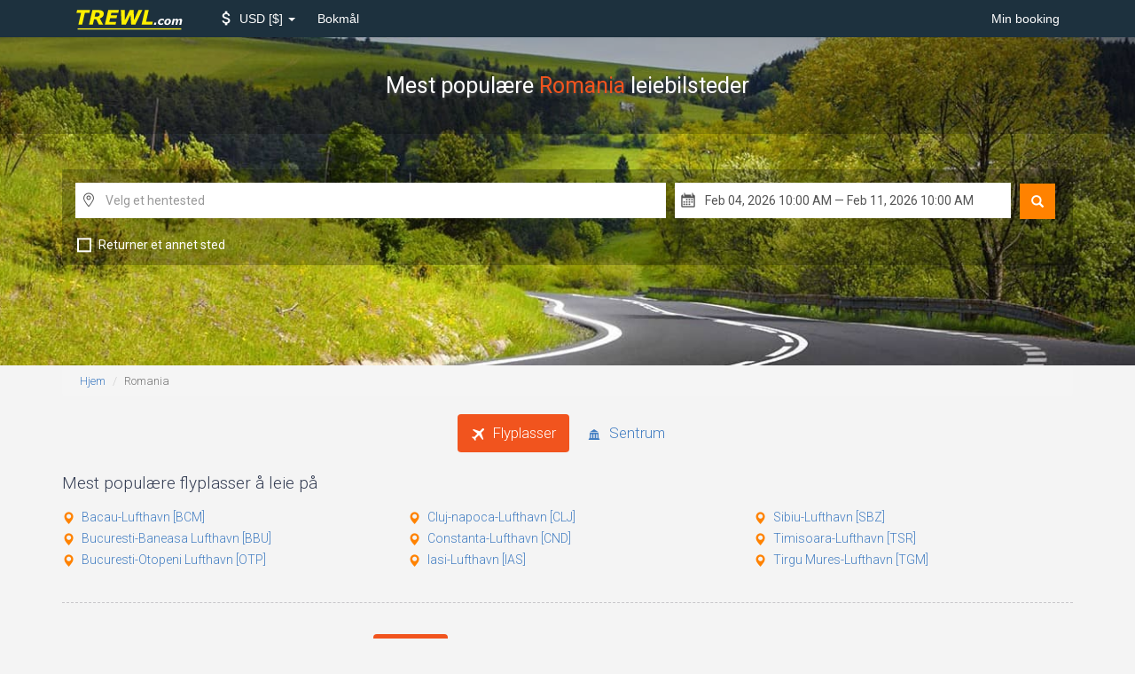

--- FILE ---
content_type: text/html; charset=UTF-8
request_url: https://www.trewl.com/no/romania
body_size: 8348
content:
<!DOCTYPE html>
<html lang="en">
<head>
    <link href='//fonts.googleapis.com/css?family=Roboto:700,400,300,400italic' rel='stylesheet' type='text/css'>
    
    <link href="//fonts.googleapis.com/icon?family=Material+Icons" rel="stylesheet">
        <meta charset="utf-8">
        <meta http-equiv="X-UA-Compatible" content="IE=edge">
        <meta name="viewport" content="width=device-width, initial-scale=1">
        <meta name="description" content="Finn et billeiested i Romania med gode priser på leiebil! Lei av oss og spar 35 % eller mer.">
        <title>Romania leiebilsteder - TREWL.com</title>

        <link rel="apple-touch-icon" sizes="57x57" href="/apple-icon-57x57.png">
        <link rel="apple-touch-icon" sizes="60x60" href="/apple-icon-60x60.png">
        <link rel="apple-touch-icon" sizes="72x72" href="/apple-icon-72x72.png">
        <link rel="apple-touch-icon" sizes="76x76" href="/apple-icon-76x76.png">
        <link rel="apple-touch-icon" sizes="114x114" href="/apple-icon-114x114.png">
        <link rel="apple-touch-icon" sizes="120x120" href="/apple-icon-120x120.png">
        <link rel="apple-touch-icon" sizes="144x144" href="/apple-icon-144x144.png">
        <link rel="apple-touch-icon" sizes="152x152" href="/apple-icon-152x152.png">
        <link rel="apple-touch-icon" sizes="180x180" href="/apple-icon-180x180.png">
        <link rel="icon" type="image/png" sizes="192x192" href="/android-icon-192x192.png">
        <link rel="icon" type="image/png" sizes="32x32" href="/favicon-32x32.png">
        <link rel="icon" type="image/png" sizes="96x96" href="/favicon-96x96.png">
        <link rel="icon" type="image/png" sizes="16x16" href="/favicon-16x16.png">
        <link rel="manifest" href="/manifest.json">
        <meta name="msapplication-TileColor" content="#ffffff">
        <meta name="msapplication-TileImage" content="/ms-icon-144x144.png">
        <meta name="theme-color" content="#ffffff">
    <link href="/build/css/vendor-e827263f.css" rel="stylesheet">
            <link href="/build/css/app-6f81b3eb.css" rel="stylesheet">
                    
        
        <!--[if lt IE 9]>
            <script src="//cdnjs.cloudflare.com/ajax/libs/html5shiv/3.7.2/html5shiv.min.js"></script>
            <script src="//cdnjs.cloudflare.com/ajax/libs/respond.js/1.4.2/respond.js"></script>
            <![endif]--></head>
<body class="most-popular country-index" data-spy="scroll" data-target="#scrollspy">
<nav class="navbar navbar-inverse">
    <div class="container">
        <div class="navbar-header">
            <button type="button" class="navbar-toggle collapsed" data-toggle="collapse"
                    data-target="#navbar-collapse">
                <span class="sr-only">Toggle Navigation</span>
                <span class="icon-bar"></span>
                <span class="icon-bar"></span>
                <span class="icon-bar"></span>
            </button>
            <a class="navbar-brand" href="/no">
                <img src="/logo-w-bg.svg" width="180" height="36" alt="TREWL.com">            </a>
        </div>

        <div class="collapse navbar-collapse" id="navbar-collapse">
    
        
    

    <ul class="nav navbar-nav">
        
        
        
        
        
        
        
        
        
        
        
        <li class="dropdown menu-selector" id="currency-switcher">
    <a href="" class="dropdown-toggle" data-toggle="dropdown" role="button" aria-haspopup="true" aria-expanded="false">
        <i class="material-icons attach_money"></i>
        <span class="clabel"> USD</span>
        <span class="csymbol">$</span>
        <span class="caret"></span>
    </a>
    <ul class="dropdown-menu" data-role="currency">
                                        <li >
                <a href="#" data-currency="AUD">
                    <span class="clabel">AUD</span>
                    <span class="csymbol">$</span>
                </a>
            </li>
                                <li >
                <a href="#" data-currency="EUR">
                    <span class="clabel">EUR</span>
                    <span class="csymbol">€</span>
                </a>
            </li>
                                <li >
                <a href="#" data-currency="GBP">
                    <span class="clabel">GBP</span>
                    <span class="csymbol">£</span>
                </a>
            </li>
                                <li class="active disabled" >
                <a href="#" data-currency="USD">
                    <span class="clabel">USD</span>
                    <span class="csymbol">$</span>
                </a>
            </li>
                                    <li class="divider"></li>
                                        <li >
                <a href="#" data-currency="AED">
                    <span class="clabel">AED</span>
                    <span class="csymbol">AED</span>
                </a>
            </li>
                                <li >
                <a href="#" data-currency="ARS">
                    <span class="clabel">ARS</span>
                    <span class="csymbol">$</span>
                </a>
            </li>
                                <li >
                <a href="#" data-currency="AZN">
                    <span class="clabel">AZN</span>
                    <span class="csymbol">ман</span>
                </a>
            </li>
                                <li >
                <a href="#" data-currency="BDT">
                    <span class="clabel">BDT</span>
                    <span class="csymbol">Tk</span>
                </a>
            </li>
                                <li >
                <a href="#" data-currency="BGN">
                    <span class="clabel">BGN</span>
                    <span class="csymbol">Лв</span>
                </a>
            </li>
                                <li >
                <a href="#" data-currency="BHD">
                    <span class="clabel">BHD</span>
                    <span class="csymbol">BHD</span>
                </a>
            </li>
                                <li >
                <a href="#" data-currency="BRL">
                    <span class="clabel">BRL</span>
                    <span class="csymbol">R$</span>
                </a>
            </li>
                                <li >
                <a href="#" data-currency="CAD">
                    <span class="clabel">CAD</span>
                    <span class="csymbol">$</span>
                </a>
            </li>
                                <li >
                <a href="#" data-currency="CHF">
                    <span class="clabel">CHF</span>
                    <span class="csymbol">CHF</span>
                </a>
            </li>
                                <li >
                <a href="#" data-currency="CLP">
                    <span class="clabel">CLP</span>
                    <span class="csymbol">$</span>
                </a>
            </li>
                                <li >
                <a href="#" data-currency="CNY">
                    <span class="clabel">CNY</span>
                    <span class="csymbol">元</span>
                </a>
            </li>
                                <li >
                <a href="#" data-currency="CRC">
                    <span class="clabel">CRC</span>
                    <span class="csymbol">₡</span>
                </a>
            </li>
                                <li >
                <a href="#" data-currency="CZK">
                    <span class="clabel">CZK</span>
                    <span class="csymbol">Kč</span>
                </a>
            </li>
                                <li >
                <a href="#" data-currency="DKK">
                    <span class="clabel">DKK</span>
                    <span class="csymbol">kr</span>
                </a>
            </li>
                                <li >
                <a href="#" data-currency="EGP">
                    <span class="clabel">EGP</span>
                    <span class="csymbol">EGP</span>
                </a>
            </li>
                                <li >
                <a href="#" data-currency="FJD">
                    <span class="clabel">FJD</span>
                    <span class="csymbol">$</span>
                </a>
            </li>
                                <li >
                <a href="#" data-currency="GTQ">
                    <span class="clabel">GTQ</span>
                    <span class="csymbol">Q</span>
                </a>
            </li>
                                <li >
                <a href="#" data-currency="HKD">
                    <span class="clabel">HKD</span>
                    <span class="csymbol">$</span>
                </a>
            </li>
                                <li >
                <a href="#" data-currency="HUF">
                    <span class="clabel">HUF</span>
                    <span class="csymbol">Ft</span>
                </a>
            </li>
                                <li >
                <a href="#" data-currency="IDR">
                    <span class="clabel">IDR</span>
                    <span class="csymbol">Rp</span>
                </a>
            </li>
                                <li >
                <a href="#" data-currency="ILS">
                    <span class="clabel">ILS</span>
                    <span class="csymbol">₪</span>
                </a>
            </li>
                                <li >
                <a href="#" data-currency="INR">
                    <span class="clabel">INR</span>
                    <span class="csymbol">₨</span>
                </a>
            </li>
                                <li >
                <a href="#" data-currency="ISK">
                    <span class="clabel">ISK</span>
                    <span class="csymbol">kr</span>
                </a>
            </li>
                                <li >
                <a href="#" data-currency="JOD">
                    <span class="clabel">JOD</span>
                    <span class="csymbol">JOD</span>
                </a>
            </li>
                                <li >
                <a href="#" data-currency="JPY">
                    <span class="clabel">JPY</span>
                    <span class="csymbol">¥</span>
                </a>
            </li>
                                <li >
                <a href="#" data-currency="KES">
                    <span class="clabel">KES</span>
                    <span class="csymbol">KSh</span>
                </a>
            </li>
                                <li >
                <a href="#" data-currency="KRW">
                    <span class="clabel">KRW</span>
                    <span class="csymbol">₩</span>
                </a>
            </li>
                                <li >
                <a href="#" data-currency="KWD">
                    <span class="clabel">KWD</span>
                    <span class="csymbol">KWD</span>
                </a>
            </li>
                                <li >
                <a href="#" data-currency="LKR">
                    <span class="clabel">LKR</span>
                    <span class="csymbol">₨</span>
                </a>
            </li>
                                <li >
                <a href="#" data-currency="MKD">
                    <span class="clabel">MKD</span>
                    <span class="csymbol">ден</span>
                </a>
            </li>
                                <li >
                <a href="#" data-currency="MMK">
                    <span class="clabel">MMK</span>
                    <span class="csymbol">K</span>
                </a>
            </li>
                                <li >
                <a href="#" data-currency="MOP">
                    <span class="clabel">MOP</span>
                    <span class="csymbol">MOP$</span>
                </a>
            </li>
                                <li >
                <a href="#" data-currency="MXN">
                    <span class="clabel">MXN</span>
                    <span class="csymbol">$</span>
                </a>
            </li>
                                <li >
                <a href="#" data-currency="MYR">
                    <span class="clabel">MYR</span>
                    <span class="csymbol">$</span>
                </a>
            </li>
                                <li >
                <a href="#" data-currency="NAD">
                    <span class="clabel">NAD</span>
                    <span class="csymbol">$</span>
                </a>
            </li>
                                <li >
                <a href="#" data-currency="NGN">
                    <span class="clabel">NGN</span>
                    <span class="csymbol">₦</span>
                </a>
            </li>
                                <li >
                <a href="#" data-currency="NOK">
                    <span class="clabel">NOK</span>
                    <span class="csymbol">kr</span>
                </a>
            </li>
                                <li >
                <a href="#" data-currency="NZD">
                    <span class="clabel">NZD</span>
                    <span class="csymbol">$</span>
                </a>
            </li>
                                <li >
                <a href="#" data-currency="OMR">
                    <span class="clabel">OMR</span>
                    <span class="csymbol">OMR</span>
                </a>
            </li>
                                <li >
                <a href="#" data-currency="PHP">
                    <span class="clabel">PHP</span>
                    <span class="csymbol">₱</span>
                </a>
            </li>
                                <li >
                <a href="#" data-currency="PKR">
                    <span class="clabel">PKR</span>
                    <span class="csymbol">₨</span>
                </a>
            </li>
                                <li >
                <a href="#" data-currency="PLN">
                    <span class="clabel">PLN</span>
                    <span class="csymbol">zł</span>
                </a>
            </li>
                                <li >
                <a href="#" data-currency="QAR">
                    <span class="clabel">QAR</span>
                    <span class="csymbol">﷼</span>
                </a>
            </li>
                                <li >
                <a href="#" data-currency="RON">
                    <span class="clabel">RON</span>
                    <span class="csymbol">Lei</span>
                </a>
            </li>
                                <li >
                <a href="#" data-currency="RSD">
                    <span class="clabel">RSD</span>
                    <span class="csymbol">PCД</span>
                </a>
            </li>
                                <li >
                <a href="#" data-currency="RUB">
                    <span class="clabel">RUB</span>
                    <span class="csymbol">руб</span>
                </a>
            </li>
                                <li >
                <a href="#" data-currency="SAR">
                    <span class="clabel">SAR</span>
                    <span class="csymbol">﷼</span>
                </a>
            </li>
                                <li >
                <a href="#" data-currency="SEK">
                    <span class="clabel">SEK</span>
                    <span class="csymbol">kr</span>
                </a>
            </li>
                                <li >
                <a href="#" data-currency="SGD">
                    <span class="clabel">SGD</span>
                    <span class="csymbol">$</span>
                </a>
            </li>
                                <li >
                <a href="#" data-currency="THB">
                    <span class="clabel">THB</span>
                    <span class="csymbol">฿</span>
                </a>
            </li>
                                <li >
                <a href="#" data-currency="TRY">
                    <span class="clabel">TRY</span>
                    <span class="csymbol">TL</span>
                </a>
            </li>
                                <li >
                <a href="#" data-currency="TWD">
                    <span class="clabel">TWD</span>
                    <span class="csymbol">NT$</span>
                </a>
            </li>
                                <li >
                <a href="#" data-currency="TZS">
                    <span class="clabel">TZS</span>
                    <span class="csymbol">TZS</span>
                </a>
            </li>
                                <li >
                <a href="#" data-currency="UAH">
                    <span class="clabel">UAH</span>
                    <span class="csymbol">₴</span>
                </a>
            </li>
                                <li >
                <a href="#" data-currency="VND">
                    <span class="clabel">VND</span>
                    <span class="csymbol">₫</span>
                </a>
            </li>
                                <li >
                <a href="#" data-currency="ZAR">
                    <span class="clabel">ZAR</span>
                    <span class="csymbol">R</span>
                </a>
            </li>
            </ul>
</li>        
        
        
        
        
        
        
        
        
        
        <li class="dropdown language">
        <a href="" class="dropdown-toggle" data-toggle="dropdown" role="button" aria-haspopup="true"
           aria-expanded="false">
            Bokmål
        </a>
        <ul class="dropdown-menu" data-role="locale">
                            <li>
                    <a rel="alternate" hreflang="no" href="https://www.trewl.com/no/romania">
                        Bokmål
                    </a>
                </li>
                            <li>
                    <a rel="alternate" hreflang="en" href="https://www.trewl.com/romania">
                        English
                    </a>
                </li>
                            <li>
                    <a rel="alternate" hreflang="ru" href="https://www.trewl.com/ru/romania">
                        Русский
                    </a>
                </li>
                    </ul>
    </li>
    </ul>

    <ul class="nav navbar-nav navbar-right">
        <li><a href="https://www.trewl.com/no/my-booking">Min booking</a></li>
        
        
        
        
        
        
        
        
        
        
        
    </ul>
</div>    </div>
</nav>

<div class="inner-page-slider" style="background: url('/images/wide/default.jpg') center bottom / cover;">
    <div class="inner-page-header">
        <div class="page-header form-container">
            <div class="container">
                
                <div class="vertical">
                    <h1>
                                                    Mest populære <strong>Romania</strong> <small>leiebilsteder</small>                                            </h1>
                </div>
            </div>
        </div>

        <div class="container dark-container">
            <div class="form-container">
                <div class="current-search">
                    
                    <div class="VehAvailForm">
    <form id="search_form" action="https://www.trewl.com/no/search" method="POST" autocomplete="off">
        
        
        

        <div class="_submit hidden-xs">
            <button type="submit" class="glyphicon glyphicon-search" title="Søk"></button>
        </div>

        <div class="_inputs">
            <div class="inputs-group _main">
                <div class="input _location _pickup r-icons-place">
                    <input class="form-control typeahead" type="text" name="pickup[name]" id="search__pickup__name"
                           data-role="pickup_name" placeholder="Velg et hentested" value=""/>
                    <div id="search__pickup__name__reset" class="location-reset r-icons-cancel"></div>
                    <div id="search__pickup__name__indicator" class="loading-indicator"></div>
                    <input type="hidden" id="search__pickup__country" name="pickup[country]"
                           data-role="pickup_country"/>
                    <input type="hidden" id="search__pickup__latlng" name="pickup[latlng]"
                           data-role="pickup_latlng"/>
                    <input type="hidden" id="search__pickup_id" name="pickup[id]" value=""
                           data-role="default_pickup_id"/>
                </div>
                <div class="input _location _return  r-icons-place" data-role="return_location_panel">
                    <input class="form-control typeahead" type="text" name="return[name]" id="search__return__name"
                           data-role="return_name"  placeholder="Velg et returneringssted"  value=""/>
                    <div id="search__return__name__reset" class="location-reset r-icons-cancel"></div>
                    <div id="search__return__name__indicator" class="loading-indicator"></div>
                    <input type="hidden" id="search__return__country" name="return[country]"
                           data-role="return_country"/>
                    <input type="hidden" id="search__return__latlng" name="return[latlng]"
                           data-role="return_latlng"/>
                    <input type="hidden" id="search__return_id" name="return[id]" value=""
                           data-role="default_return_id"/>
                </div>
                <div class="input _date_range r-icons-calendar">
                    <input class="form-control" type="text" id="search__date_range" name="date_range"
                           data-role="date_range">
                    <input type="hidden" id="search__start_date" name="start_date" data-role="start_date" value="2026-02-04T10:00:00"/>
                    <input type="hidden" id="search__end_date" name="end_date" data-role="end_date" value="2026-02-11T10:00:00"/>
                </div>
                            </div>

            <ul class="inputs-group _options">
                <li class="option _different-location">
                    <input type="checkbox" id="search__return_another_location" tabindex="-1" name="return[another]"
                           value="1" data-role="return_another_location">
                    <label for="search__return_another_location" data-icon="i">
                        <span>Returner et annet sted</span>
                    </label>
                </li>

                <input type="hidden" id="search__age" name="age" value="30"/>
                
            </ul>

            <div class="_submit visible-xs">
                <button type="submit" title="Søk">
                    <i class="glyphicon glyphicon-search"></i>
                    Search
                </button>
            </div>

        </div>

    </form>

</div>

                </div>
            </div>
        </div>        <div class="container">
                    </div>
    </div>
</div>        
    <div class="breadcrumbs container">
        <ol class="breadcrumb">
									<li><a href="https://www.trewl.com/no">Hjem</a></li>
												<li class="active">Romania</li>
						</ol>    </div>

<div class="middle-content">
    <div class="container">

        
                <ul class="nav nav-pills inpage" role="tablist">
                                                <li  class="active" >
                        <a href="#airports" aria-controls="airports" role="tab" data-toggle="tab">
                            <i class="r-icons-airports"></i>
                            Flyplasser
                        </a>
                    </li>
                                                                                            <li >
                        <a href="#cities" aria-controls="cities" role="tab" data-toggle="tab">
                            <i class="r-icons-cities"></i>
                            Sentrum
                        </a>
                    </li>
                                    </ul>
        
        <div class="tab-content">
                                                <div class="tab-pane fade in  active " role="tabpanel" id="airports">
                        <h3>
                            Mest populære flyplasser å leie på 
                        </h3>
                        <div class="row">
                                                            <div class="col-sm-4">
                                    <ul class="list-unstyled">
                                                                                    <li class="location">
                                                <i class="glyphicon glyphicon-map-marker"></i>
                                                <a href="https://www.trewl.com/no/romania/bacau-airport" title="Bilutleie p&aring; Bacau-Lufthavn [BCM], Romania - TREWL.com">Bacau-Lufthavn [BCM]</a>
                                            </li>
                                                                                    <li class="location">
                                                <i class="glyphicon glyphicon-map-marker"></i>
                                                <a href="https://www.trewl.com/no/romania/bucharest-airport-baneasa" title="Bilutleie p&aring; Bucuresti-Baneasa Lufthavn [BBU], Romania - TREWL.com">Bucuresti-Baneasa Lufthavn [BBU]</a>
                                            </li>
                                                                                    <li class="location">
                                                <i class="glyphicon glyphicon-map-marker"></i>
                                                <a href="https://www.trewl.com/no/romania/bucharest-airport-otopeni" title="Bilutleie p&aring; Bucuresti-Otopeni Lufthavn [OTP], Romania - TREWL.com">Bucuresti-Otopeni Lufthavn [OTP]</a>
                                            </li>
                                                                            </ul>
                                </div>
                                                            <div class="col-sm-4">
                                    <ul class="list-unstyled">
                                                                                    <li class="location">
                                                <i class="glyphicon glyphicon-map-marker"></i>
                                                <a href="https://www.trewl.com/no/romania/cluj-napoca-airport" title="Bilutleie p&aring; Cluj-napoca-Lufthavn [CLJ], Romania - TREWL.com">Cluj-napoca-Lufthavn [CLJ]</a>
                                            </li>
                                                                                    <li class="location">
                                                <i class="glyphicon glyphicon-map-marker"></i>
                                                <a href="https://www.trewl.com/no/romania/constanta-airport" title="Bilutleie p&aring; Constanta-Lufthavn [CND], Romania - TREWL.com">Constanta-Lufthavn [CND]</a>
                                            </li>
                                                                                    <li class="location">
                                                <i class="glyphicon glyphicon-map-marker"></i>
                                                <a href="https://www.trewl.com/no/romania/iasi-airport" title="Bilutleie p&aring; Iasi-Lufthavn [IAS], Romania - TREWL.com">Iasi-Lufthavn [IAS]</a>
                                            </li>
                                                                            </ul>
                                </div>
                                                            <div class="col-sm-4">
                                    <ul class="list-unstyled">
                                                                                    <li class="location">
                                                <i class="glyphicon glyphicon-map-marker"></i>
                                                <a href="https://www.trewl.com/no/romania/sibiu-airport" title="Bilutleie p&aring; Sibiu-Lufthavn [SBZ], Romania - TREWL.com">Sibiu-Lufthavn [SBZ]</a>
                                            </li>
                                                                                    <li class="location">
                                                <i class="glyphicon glyphicon-map-marker"></i>
                                                <a href="https://www.trewl.com/no/romania/timisoara-airport" title="Bilutleie p&aring; Timisoara-Lufthavn [TSR], Romania - TREWL.com">Timisoara-Lufthavn [TSR]</a>
                                            </li>
                                                                                    <li class="location">
                                                <i class="glyphicon glyphicon-map-marker"></i>
                                                <a href="https://www.trewl.com/no/romania/targu-mures-airport" title="Bilutleie p&aring; Tirgu Mures-Lufthavn [TGM], Romania - TREWL.com">Tirgu Mures-Lufthavn [TGM]</a>
                                            </li>
                                                                            </ul>
                                </div>
                                                    </div>
                    </div>
                                                                                            <div class="tab-pane fade in " role="tabpanel" id="cities">
                        <h3>
                            Mest populære byer å leie i 
                        </h3>
                        <div class="row">
                                                            <div class="col-sm-4">
                                    <ul class="list-unstyled">
                                                                                    <li class="location">
                                                <i class="glyphicon glyphicon-map-marker"></i>
                                                <a href="https://www.trewl.com/no/romania/bacau" title="Bilutleie i Bacau, Romania - TREWL.com">Bacau</a>
                                            </li>
                                                                                    <li class="location">
                                                <i class="glyphicon glyphicon-map-marker"></i>
                                                <a href="https://www.trewl.com/no/romania/brasov" title="Bilutleie i Brasov, Romania - TREWL.com">Brasov</a>
                                            </li>
                                                                                    <li class="location">
                                                <i class="glyphicon glyphicon-map-marker"></i>
                                                <a href="https://www.trewl.com/no/romania/bucharest-centre" title="Bilutleie i Bucuresti, Romania - TREWL.com">Bucuresti</a>
                                            </li>
                                                                            </ul>
                                </div>
                                                            <div class="col-sm-4">
                                    <ul class="list-unstyled">
                                                                                    <li class="location">
                                                <i class="glyphicon glyphicon-map-marker"></i>
                                                <a href="https://www.trewl.com/no/romania/cluj-napoca" title="Bilutleie i Cluj-Napoca, Romania - TREWL.com">Cluj-Napoca</a>
                                            </li>
                                                                                    <li class="location">
                                                <i class="glyphicon glyphicon-map-marker"></i>
                                                <a href="https://www.trewl.com/no/romania/constanta" title="Bilutleie i Constanta, Romania - TREWL.com">Constanta</a>
                                            </li>
                                                                            </ul>
                                </div>
                                                            <div class="col-sm-4">
                                    <ul class="list-unstyled">
                                                                                    <li class="location">
                                                <i class="glyphicon glyphicon-map-marker"></i>
                                                <a href="https://www.trewl.com/no/romania/iasi" title="Bilutleie i Iasi, Romania - TREWL.com">Iasi</a>
                                            </li>
                                                                                    <li class="location">
                                                <i class="glyphicon glyphicon-map-marker"></i>
                                                <a href="https://www.trewl.com/no/romania/timisoara" title="Bilutleie i Timisoara, Romania - TREWL.com">Timisoara</a>
                                            </li>
                                                                            </ul>
                                </div>
                                                    </div>
                    </div>
                                    </div>

        
        <div class="page-break"></div>
    <ul class="nav nav-pills inpage" role="tablist">
                                    <li  class="active" >
                    <a href="#vendor" aria-controls="vendor" role="tab"
                       data-toggle="tab">
                        Firmaer
                    </a>
                </li>
                                                <li >
                    <a href="#cargroup" aria-controls="cargroup" role="tab"
                       data-toggle="tab">
                        Bilstørrelsesgrupper
                    </a>
                </li>
                                                <li >
                    <a href="#under-age" aria-controls="under-age" role="tab"
                       data-toggle="tab">
                        Leie for mindreårige
                    </a>
                </li>
                        </ul>

    <div class="tab-content">
                    <div class="tab-pane fade in  active " role="tabpanel"
                 id="vendor">
                <h3>
                    Billeiefirmaer i Romania
                </h3>

                <div class="row tails  vendors">
                    <div class="col-sm-3">
                                    <div class="cell">
                                                    <span class="image">
                                <img src="https://ctimg-supplier.cartrawler.com/alamo.pdf"
                                     alt="Alamo bilutleie steder i Romania">
                                </span>
                        
                                                    <a href="https://www.trewl.com/no/romania/company/alamo" title="Alamo bilutleie steder i Romania">Alamo i Romania</a>
                                            </div>
                                    <div class="cell">
                                                    <span class="image">
                                <img src="https://ctimg-supplier.cartrawler.com/budget.pdf"
                                     alt="Budget bilutleie steder i Romania">
                                </span>
                        
                                                    <a href="https://www.trewl.com/no/romania/company/budget" title="Budget bilutleie steder i Romania">Budget i Romania</a>
                                            </div>
                            </div>
                    <div class="col-sm-3">
                                    <div class="cell">
                                                    <span class="image">
                                <img src="https://ctimg-supplier.cartrawler.com/sixt.pdf"
                                     alt="SIXT bilutleie steder i Romania">
                                </span>
                        
                                                    <a href="https://www.trewl.com/no/romania/company/sixt" title="SIXT bilutleie steder i Romania">SIXT i Romania</a>
                                            </div>
                                    <div class="cell">
                                                    <span class="image">
                                <img src="https://ctimg-supplier.cartrawler.com/enterprise.pdf"
                                     alt="Enterprise bilutleie steder i Romania">
                                </span>
                        
                                                    <a href="https://www.trewl.com/no/romania/company/enterprise" title="Enterprise bilutleie steder i Romania">Enterprise i Romania</a>
                                            </div>
                            </div>
                    <div class="col-sm-3">
                                    <div class="cell">
                                                    <span class="image">
                                <img src="https://ctimg-supplier.cartrawler.com/goldcar.pdf"
                                     alt="Goldcar bilutleie steder i Romania">
                                </span>
                        
                                                    <a href="https://www.trewl.com/no/romania/company/goldcar" title="Goldcar bilutleie steder i Romania">Goldcar i Romania</a>
                                            </div>
                                    <div class="cell">
                                                    <span class="image">
                                <img src="https://ctimg-supplier.cartrawler.com/green_motion.pdf"
                                     alt="Green Motion bilutleie steder i Romania">
                                </span>
                        
                                                    <a href="https://www.trewl.com/no/romania/company/green-motion" title="Green Motion bilutleie steder i Romania">Green Motion i Romania</a>
                                            </div>
                            </div>
                    <div class="col-sm-3">
                                    <div class="cell">
                                                    <span class="image">
                                <img src="https://ctimg-supplier.cartrawler.com/klass_wagen.pdf"
                                     alt="Klass Wagen bilutleie steder i Romania">
                                </span>
                        
                                                    <a href="https://www.trewl.com/no/romania/company/klass-wagen" title="Klass Wagen bilutleie steder i Romania">Klass Wagen i Romania</a>
                                            </div>
                                    <div class="cell">
                                                    <span class="image">
                                <img src="https://ctimg-supplier.cartrawler.com/surprice.pdf"
                                     alt="Surprice bilutleie steder i Romania">
                                </span>
                        
                                                    <a href="https://www.trewl.com/no/romania/company/surprice" title="Surprice bilutleie steder i Romania">Surprice i Romania</a>
                                            </div>
                            </div>
            </div>

            </div>
                    <div class="tab-pane fade in " role="tabpanel"
                 id="cargroup">
                <h3>
                    Billeiegrupper i Romania
                </h3>

                <div class="row tails  cargroups">
                    <div class="col-sm-3">
                                    <div class="cell">
                        
                                                    <a href="https://www.trewl.com/no/romania/group/mini" title="Minibil bilutleie steder i Romania">Minibil bilutleie steder</a>
                                            </div>
                                    <div class="cell">
                        
                                                    <a href="https://www.trewl.com/no/romania/group/economy" title="&Oslash;konomibil bilutleie steder i Romania">&Oslash;konomibil bilutleie steder</a>
                                            </div>
                                    <div class="cell">
                        
                                                    <a href="https://www.trewl.com/no/romania/group/compact" title="Kompaktbil bilutleie steder i Romania">Kompaktbil bilutleie steder</a>
                                            </div>
                            </div>
                    <div class="col-sm-3">
                                    <div class="cell">
                        
                                                    <a href="https://www.trewl.com/no/romania/group/standard" title="Standardbil bilutleie steder i Romania">Standardbil bilutleie steder</a>
                                            </div>
                                    <div class="cell">
                        
                                                    <a href="https://www.trewl.com/no/romania/group/intermediate" title="Mellomklassebil bilutleie steder i Romania">Mellomklassebil bilutleie steder</a>
                                            </div>
                                    <div class="cell">
                        
                                                    <a href="https://www.trewl.com/no/romania/group/estate" title="Stasjonsvogner bilutleie steder i Romania">Stasjonsvogner bilutleie steder</a>
                                            </div>
                            </div>
                    <div class="col-sm-3">
                                    <div class="cell">
                        
                                                    <a href="https://www.trewl.com/no/romania/group/fullsize" title="Fullst&oslash;rrelsebil bilutleie steder i Romania">Fullst&oslash;rrelsebil bilutleie steder</a>
                                            </div>
                                    <div class="cell">
                        
                                                    <a href="https://www.trewl.com/no/romania/group/luxury" title="Luksusbil bilutleie steder i Romania">Luksusbil bilutleie steder</a>
                                            </div>
                                    <div class="cell">
                        
                                                    <a href="https://www.trewl.com/no/romania/group/van" title="Van bilutleie steder i Romania">Van bilutleie steder</a>
                                            </div>
                            </div>
                    <div class="col-sm-3">
                                    <div class="cell">
                        
                                                    <a href="https://www.trewl.com/no/romania/group/suv" title="SUV bilutleie steder i Romania">SUV bilutleie steder</a>
                                            </div>
                                    <div class="cell">
                        
                                                    <a href="https://www.trewl.com/no/romania/group/7-seater" title="7-seters bilutleie steder i Romania">7-seters bilutleie steder</a>
                                            </div>
                                    <div class="cell">
                        
                                                    <a href="https://www.trewl.com/no/romania/group/9-seater" title="9-seters bilutleie steder i Romania">9-seters bilutleie steder</a>
                                            </div>
                            </div>
            </div>

            </div>
                    <div class="tab-pane fade in " role="tabpanel"
                 id="under-age">
                <h3>
                    Leie for mindreårige i Romania
                </h3>

                <div class="row tails  under-ages">
                    <div class="col-sm-3">
                                    <div class="cell">
                        
                                                    <a href="https://www.trewl.com/no/romania/underage/under-21" title="Under 21 bilutleie steder i Romania">Under 21 bilutleie steder</a>
                                            </div>
                            </div>
                    <div class="col-sm-3">
                                    <div class="cell">
                        
                                                    <a href="https://www.trewl.com/no/romania/underage/under-25" title="Under 25 bilutleie steder i Romania">Under 25 bilutleie steder</a>
                                            </div>
                            </div>
            </div>

            </div>
            </div>

        <div class="all-locations-links page-subsection">
    Se alle billeiesteder i 
            <span>
        <a href="https://www.trewl.com/no/romania/airports">
            flyplasser
        </a>
        </span>
            <span>
        <a href="https://www.trewl.com/no/romania/railways">
            togstasjoner
        </a>
        </span>
            <span>
        <a href="https://www.trewl.com/no/romania/cities">
            byer
        </a>
        </span>
        i Romania 
</div>

        
            </div>
</div>
<div class="subscribe-block">
        <div class="container">
            <h2>Lei en bil hvor som helst i verden med <strong> TREWL.com</strong></h2>
            <div class="row">
                <div class="col-sm-3">
                    <h3>Anmeldelser</h3>
                    <div class="testimonials owl-carousel owl-theme">
                                                    <div class="review">
                                <div class="text">
                                    Den første tjenesten med virkelig ærlig info om leieforhold. Takk folkens!
                                </div>
                                <div class="pic">
                                                                    </div>
                                <div class="rate-block">
                                    <div class="rate clearfix rate-4">
                                        <i class="material-icons star_rate"></i>
                                        <i class="material-icons star_rate"></i>
                                        <i class="material-icons star_rate"></i>
                                        <i class="material-icons star_rate"></i>
                                        <i class="material-icons star_rate"></i>
                                    </div>
                                    <div class="name">Paul</div>
                                    <div class="from">Australia</div>
                                </div>
                            </div>
                                                    <div class="review">
                                <div class="text">
                                    Vi har bestilt en bil på forhånd for vår neste sommer i Spania. Utrolig billige anførselstegn!
                                </div>
                                <div class="pic">
                                                                            <img src="/images/reviews/valerie-us.jpg" alt="Valerie">
                                                                    </div>
                                <div class="rate-block">
                                    <div class="rate clearfix rate-5">
                                        <i class="material-icons star_rate"></i>
                                        <i class="material-icons star_rate"></i>
                                        <i class="material-icons star_rate"></i>
                                        <i class="material-icons star_rate"></i>
                                        <i class="material-icons star_rate"></i>
                                    </div>
                                    <div class="name">Valerie</div>
                                    <div class="from">USA</div>
                                </div>
                            </div>
                                                    <div class="review">
                                <div class="text">
                                    Bruk ofte dine ikke-overskytende leiebil avtaler. Glade for å finne en slik tjeneste til sist.
                                </div>
                                <div class="pic">
                                                                    </div>
                                <div class="rate-block">
                                    <div class="rate clearfix rate-5">
                                        <i class="material-icons star_rate"></i>
                                        <i class="material-icons star_rate"></i>
                                        <i class="material-icons star_rate"></i>
                                        <i class="material-icons star_rate"></i>
                                        <i class="material-icons star_rate"></i>
                                    </div>
                                    <div class="name">Michael</div>
                                    <div class="from">Romania</div>
                                </div>
                            </div>
                                                    <div class="review">
                                <div class="text">
                                    Nettstedet hjelper meg å se den virkelige forskjellen mellom bilutleieselskaper. Takk for din oppriktighet!
                                </div>
                                <div class="pic">
                                                                            <img src="/images/reviews/thomas-de.jpg" alt="Thomas">
                                                                    </div>
                                <div class="rate-block">
                                    <div class="rate clearfix rate-5">
                                        <i class="material-icons star_rate"></i>
                                        <i class="material-icons star_rate"></i>
                                        <i class="material-icons star_rate"></i>
                                        <i class="material-icons star_rate"></i>
                                        <i class="material-icons star_rate"></i>
                                    </div>
                                    <div class="name">Thomas</div>
                                    <div class="from">Tyskland</div>
                                </div>
                            </div>
                                                    <div class="review">
                                <div class="text">
                                    Lei en bil for en hel ferie eller tilbringe like penger på taxi om 2 dager? Selvfølgelig velger jeg TREWL-tjenester!
                                </div>
                                <div class="pic">
                                                                    </div>
                                <div class="rate-block">
                                    <div class="rate clearfix rate-5">
                                        <i class="material-icons star_rate"></i>
                                        <i class="material-icons star_rate"></i>
                                        <i class="material-icons star_rate"></i>
                                        <i class="material-icons star_rate"></i>
                                        <i class="material-icons star_rate"></i>
                                    </div>
                                    <div class="name">Betty</div>
                                    <div class="from">Storbritannia</div>
                                </div>
                            </div>
                                            </div>
                </div>
                <div class="col-sm-3">
                    <h3>Hvorfor booke med TREWL.com?</h3>
                    <ul class="alt reasons">
                                                    <li>Rask og enkel sammenligning av priser på leiebil</li>
                                                    <li>Beste pris for de fleste biler</li>
                                                    <li>Rimelig full excess-forsikring</li>
                                                    <li>Gratis kansellering eller endring</li>
                                                    <li>Ingen skjulte kostnader</li>
                                                    <li>Veihjelp</li>
                                            </ul>
                </div>
                <div class="col-sm-3">
                    <h3>Har du noen spørsmål?</h3>
                    <div class="links">
                        <p>Prøv å finne et svar i vår<a href="https://www.trewl.com/no/faq"> F.A.Q.</a></p>
                        <p>Kontakt oss på e-post:<a href="/cdn-cgi/l/email-protection#f2818782829d8086b2868097859edc919d9f" rel="nofollow"><span class="__cf_email__" data-cfemail="9eedebeeeef1eceadeeaecfbe9f2b0fdf1f3">[email&#160;protected]</span></a></p>
                    </div>
                    <div class="phone">
                        <h3>Du kan booke en bil via telefon</h3>
                        <a href="tel:+13477191928">+1 (347) 719 1928</a>
                    </div>
                </div>
                <div class="col-sm-3">
                    <h3>Bli med oss</h3>

                    <div class="subscribe-widget">
                        <div class="processing"></div>
                        <div class="open">
                            <p>Abonner på våre siste nyheter og tilbud</p>

                            <input type="text" id="subscribe-email" placeholder="E-Mail"/>
                            <input type="submit" id="subscribe" value=Abonner class="btn btn-primary"/>
                        </div>
                        <div class="done">
                            <i class="r-icons-check pull-left"></i>
                            <p>Abonnement lyktes! Takk!</p>
                        </div>
                    </div>
                </div>
            </div>
        </div>
    </div>

<div class="footer">
    <div class="container">
        <div class="row">
        
        
        
        
        
        
        
        
        
        
        
        <!--/ footer col 1 -->

        
        
        
        
        
        
        
        
        
        <!--/ footer col 2 -->

            <div class="col-sm-4">
                <h3>Nyttig</h3>
                <ul class="list-unstyled">
                    <li><a href="https://www.trewl.com/no/my-booking" rel="nofollow" hidefocus="true"><span>Ordne bookingen din</span></a></li>
                    <li><a href="https://www.trewl.com/no/terms-and-conditions" rel="nofollow" hidefocus="true"><span>Brukervilkår</span></a></li>
                    
                    <li><a href="https://www.trewl.com/no/faq" rel="nofollow" hidefocus="true"><span>F.A.Q.</span></a></li>
                    
                    <li><a href="https://www.trewl.com/no/about-us" rel="nofollow" hidefocus="true"><span>Om oss</span></a></li>
                </ul>
            </div>

                            <div class="col-sm-8">
                    <h3>Mest populære ... </h3>
                    <div class="row">
    <div class="col-sm-6">
        <ul class="list-unstyled">
                            <li>
                    <a href="https://www.trewl.com/no/usa/airports">
                        Leie på flyplass i USA
                    </a>
                </li>
                            <li>
                    <a href="https://www.trewl.com/no/germany/airports">
                        Leie på flyplass i Tyskland
                    </a>
                </li>
                            <li>
                    <a href="https://www.trewl.com/no/portugal/airports">
                        Leie på flyplass i Portugal
                    </a>
                </li>
                            <li>
                    <a href="https://www.trewl.com/no/switzerland/airports">
                        Leie på flyplass i Sveits
                    </a>
                </li>
                            <li>
                    <a href="https://www.trewl.com/no/norway/airports">
                        Leie på flyplass i Norge
                    </a>
                </li>
                    </ul>
    </div>
    <div class="col-sm-6">
        <ul class="list-unstyled">
                            <li>
                    <a href="https://www.trewl.com/no/australia/airports">
                        Leie på flyplass i Australia
                    </a>
                </li>
                            <li>
                    <a href="https://www.trewl.com/no/japan/airports">
                        Leie på flyplass i Japan
                    </a>
                </li>
                            <li>
                    <a href="https://www.trewl.com/no/south-africa/airports">
                        Leie på flyplass i Sør-Afrika
                    </a>
                </li>
                            <li>
                    <a href="https://www.trewl.com/no/uae/airports">
                        Leie på flyplass i De forente arabiske emirater
                    </a>
                </li>
                            <li>
                    <a href="https://www.trewl.com/no/new-zealand/airports">
                        Leie på flyplass i New Zealand
                    </a>
                </li>
                    </ul>
    </div>
</div>                </div>
                    <!--/ footer col 3 -->
            
            

            
            
            
            
            
            
            
            
            
            
            
            
        </div>


        <div class="row footer_social">
            <div class="social_inner">
                
                
                
                
                
                
                
                
            </div>
        </div>

        <div class="row">
            <div class="footer_contacts col-md-4 col-xs-12">
                
                <span class="email"><a href="/cdn-cgi/l/email-protection#dfacaaafafb0adab9fabadbaa8b3f1bcb0b2" rel="nofollow"><span class="__cf_email__" data-cfemail="53202623233c212713272136243f7d303c3e">[email&#160;protected]</span></a></span>
            </div>
            <div class="mobile-app col-md-4 col-xs-12">
                <div class="app android">
                    <a href="https://play.google.com/store/apps/details?id=trewl.com" target="_blank" title="Romania leiebilsteder - TREWL.com"><img src="/images/app/android.png" alt="Romania leiebilsteder - TREWL.com"></a>
                </div>
            </div>
            <div class="copyright col-md-4 col-xs-12">
                &copy; TREWL.com &mdash; 2026
            </div>
        </div>
    </div>
</div>
<noscript>
        <iframe src="//www.googletagmanager.com/ns.html?id=GTM-WX2VVM"
                height="0" width="0" style="display:none;visibility:hidden"></iframe>
    </noscript>
    <script data-cfasync="false" src="/cdn-cgi/scripts/5c5dd728/cloudflare-static/email-decode.min.js"></script><script>
        (function (w, l) {
            w[l] = w[l] || [];
            w[l].push({Language: 'no'});
        })(window, 'dataLayer');

        (function (w, d, s, l, i) {
            w[l] = w[l] || [];
            w[l].push({
                'gtm.start': new Date().getTime(), event: 'gtm.js'
            });
            var f = d.getElementsByTagName(s)[0],
                j = d.createElement(s), dl = l != 'dataLayer' ? '&l=' + l : '';
            j.async = true;
            j.src =
                '//www.googletagmanager.com/gtm.js?id=' + i + dl;
            f.parentNode.insertBefore(j, f);
        })(window, document, 'script', 'dataLayer', 'GTM-WX2VVM');</script>

<script type="text/javascript" src="//www.googleadservices.com/pagead/conversion_async.js" charset="utf-8"></script>

            <script src="//cdnjs.cloudflare.com/ajax/libs/moment.js/2.17.1/moment.min.js" charset="utf-8"></script>
        <script src="/build/js/vendor-8632d51d.js"></script>
        <script src="/build/js/app-24863d1a.js"></script>
    

        <script>
        require(['App', 'App/Remarketing'], function (app, r) {
            app.mainAccordion();
            app.fixableFix(350, '.nav-inpage');
            app.bindCurrencySwitcher('[data-role=currency] a', '#currency-switcher', '#ct_currency');
            define('remarketing', r(920557572));
        });

        (function () {
            var w = window;
            w.ga = w.ga || function () {
                (ga.q = ga.q || []).push(arguments)
            };
            window.ga.l = +new Date;
            w.dataLayer = w.dataLayer || [];
            define('gtm:dataLayer', w.dataLayer);
        })();
    </script>
    <script>
        require(['App/SubscribeForm'], function (f) {
                        f('https://www.trewl.com/subscribe', '[base64]');
        });
    </script>

<div id="map-canvas" style="display: none"></div>
    <script>
        define('google/map-instance', ['google/maps'], function () {
            return new google.maps.Map(document.getElementById('map-canvas'));
        });
    </script>
    <script src="https://maps-api-ssl.google.com/maps/api/js?key=AIzaSyDb9RpzdYyTO9xuawWlyHZ6Jxx7opMvlW0&v=3&libraries=places&language=no"
            onload="define('google/maps', google.maps)"></script>
    <script type="text/javascript">
        require(['App/SearchForm', 'App/DateRangePicker', 'App/Suggester', 'google/map-instance', 'App/SearchFormInputWidth'], function (SearchForm, DateRangePicker, Suggester, MapInstance, WidthAdjuster) {
                            var currentLocation = false;
                        var suggester = new Suggester('https://www.trewl.com/no/suggest/airport', MapInstance, currentLocation);
            var form = new SearchForm(document.getElementById('search_form'), suggester);
            form.initialize();
            new WidthAdjuster(form.PickupLocationInput, form.ReturnLocationInput, form.AnotherLocationInput)

            DateRangePicker('#search__date_range', true, {
//                    parentEl: '.inner-page-header .form-container',
                opens: 'center',
                timePicker: true,
                timePicker24Hour: false,
                startDate: '2026-02-04T10:00:00',
                endDate: '2026-02-11T10:00:00',
                minDate: moment().startOf('day'),
                locale: {
                    format: 'MMM DD, YYYY hh:mm A',
                    separator: ' — '
                },
                altSelectLogic: true,
                autoApply: true,
                timePickerIncrement: 15,
//                    linkedCalendars: false,
                template: '<div class="daterangepicker dropdown-menu">' +
                '<div class="calendar left">' +
                '<div class="calendar-table"></div>' +
                '<div class="daterangepicker_input">' +
                '<div class="calendar-time">' +
                '<div></div>' +
                '<i class="fa fa-clock-o glyphicon glyphicon-time"></i>' +
                '</div></div></div>' +
                '<div class="apply-btn ranges"><button class="applyBtn" disabled="disabled" type="button"></button></div>' +
                '<div class="calendar right">' +
                '<div class="calendar-table"></div>' +
                '<div class="daterangepicker_input">' +
                '<div class="calendar-time">' +
                '<div></div>' +
                '<i class="fa fa-clock-o glyphicon glyphicon-time"></i>' +
                '</div></div></div>' +
                '<div class="apply-btn ranges"><button class="applyBtn" disabled="disabled" type="button"></button></div>' +
                '</div>'
            }, form);
        });
    </script>
    <script>
    require(['App/Analytics'], function(a) {
        a.trackCountryHomepage('romania');
    });
    </script></body>
</html>

